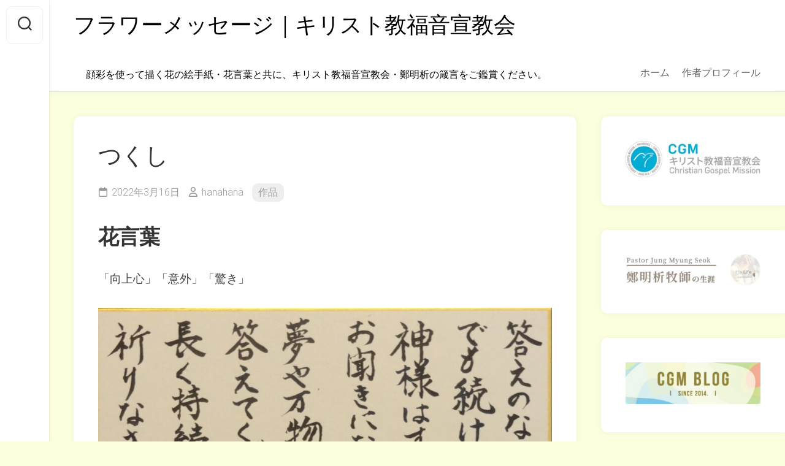

--- FILE ---
content_type: text/html; charset=UTF-8
request_url: https://cgm-hana.com/art/82/
body_size: 12642
content:
<!DOCTYPE html> 
<html class="no-js" dir="ltr" lang="ja" prefix="og: https://ogp.me/ns#">

<head>
	<meta charset="UTF-8">
	<meta name="viewport" content="width=device-width, initial-scale=1.0">
	<link rel="profile" href="https://gmpg.org/xfn/11">
		<link rel="pingback" href="https://cgm-hana.com/xmlrpc.php">
		
	<title>つくし | フラワーメッセージ｜キリスト教福音宣教会 | Christian Gospel Mission</title>

		<!-- All in One SEO 4.9.3 - aioseo.com -->
	<meta name="description" content="花言葉 「向上心」「意外」「驚き」 答えのない祈りでも続けなさい。神様はすべてお聞きになって、夢や万物でいつも" />
	<meta name="robots" content="max-image-preview:large" />
	<meta name="author" content="hanahana"/>
	<link rel="canonical" href="https://cgm-hana.com/art/82/" />
	<meta name="generator" content="All in One SEO (AIOSEO) 4.9.3" />
		<meta property="og:locale" content="ja_JP" />
		<meta property="og:site_name" content="フラワーメッセージ｜キリスト教福音宣教会 | 顔彩を使って描く花の絵手紙・花言葉と共に、キリスト教福音宣教会・鄭明析の箴言をご鑑賞ください。" />
		<meta property="og:type" content="article" />
		<meta property="og:title" content="つくし | フラワーメッセージ｜キリスト教福音宣教会 | Christian Gospel Mission" />
		<meta property="og:description" content="花言葉 「向上心」「意外」「驚き」 答えのない祈りでも続けなさい。神様はすべてお聞きになって、夢や万物でいつも" />
		<meta property="og:url" content="https://cgm-hana.com/art/82/" />
		<meta property="og:image" content="https://cgm-hana.com/wp-content/uploads/2022/03/キリスト教福音宣教会-つくし.jpg" />
		<meta property="og:image:secure_url" content="https://cgm-hana.com/wp-content/uploads/2022/03/キリスト教福音宣教会-つくし.jpg" />
		<meta property="og:image:width" content="2144" />
		<meta property="og:image:height" content="2413" />
		<meta property="article:published_time" content="2022-03-15T23:09:00+00:00" />
		<meta property="article:modified_time" content="2023-05-27T03:54:24+00:00" />
		<meta name="twitter:card" content="summary" />
		<meta name="twitter:title" content="つくし | フラワーメッセージ｜キリスト教福音宣教会 | Christian Gospel Mission" />
		<meta name="twitter:description" content="花言葉 「向上心」「意外」「驚き」 答えのない祈りでも続けなさい。神様はすべてお聞きになって、夢や万物でいつも" />
		<meta name="twitter:image" content="https://cgm-hana.com/wp-content/uploads/2022/03/キリスト教福音宣教会-つくし.jpg" />
		<script type="application/ld+json" class="aioseo-schema">
			{"@context":"https:\/\/schema.org","@graph":[{"@type":"BlogPosting","@id":"https:\/\/cgm-hana.com\/art\/82\/#blogposting","name":"\u3064\u304f\u3057 | \u30d5\u30e9\u30ef\u30fc\u30e1\u30c3\u30bb\u30fc\u30b8\uff5c\u30ad\u30ea\u30b9\u30c8\u6559\u798f\u97f3\u5ba3\u6559\u4f1a | Christian Gospel Mission","headline":"\u3064\u304f\u3057","author":{"@id":"https:\/\/cgm-hana.com\/author\/blogkanri\/#author"},"publisher":{"@id":"https:\/\/cgm-hana.com\/#organization"},"image":{"@type":"ImageObject","url":"https:\/\/cgm-hana.com\/wp-content\/uploads\/2022\/03\/\u30ad\u30ea\u30b9\u30c8\u6559\u798f\u97f3\u5ba3\u6559\u4f1a-\u3064\u304f\u3057.jpg","width":2144,"height":2413,"caption":"\u30ad\u30ea\u30b9\u30c8\u6559\u798f\u97f3\u5ba3\u6559\u4f1a \u3064\u304f\u3057"},"datePublished":"2022-03-16T08:09:00+09:00","dateModified":"2023-05-27T12:54:24+09:00","inLanguage":"ja","mainEntityOfPage":{"@id":"https:\/\/cgm-hana.com\/art\/82\/#webpage"},"isPartOf":{"@id":"https:\/\/cgm-hana.com\/art\/82\/#webpage"},"articleSection":"\u4f5c\u54c1, \u30ad\u30ea\u30b9\u30c8\u6559\u798f\u97f3\u5ba3\u6559\u4f1a"},{"@type":"BreadcrumbList","@id":"https:\/\/cgm-hana.com\/art\/82\/#breadcrumblist","itemListElement":[{"@type":"ListItem","@id":"https:\/\/cgm-hana.com#listItem","position":1,"name":"\u30db\u30fc\u30e0","item":"https:\/\/cgm-hana.com","nextItem":{"@type":"ListItem","@id":"https:\/\/cgm-hana.com\/category\/art\/#listItem","name":"\u4f5c\u54c1"}},{"@type":"ListItem","@id":"https:\/\/cgm-hana.com\/category\/art\/#listItem","position":2,"name":"\u4f5c\u54c1","item":"https:\/\/cgm-hana.com\/category\/art\/","nextItem":{"@type":"ListItem","@id":"https:\/\/cgm-hana.com\/art\/82\/#listItem","name":"\u3064\u304f\u3057"},"previousItem":{"@type":"ListItem","@id":"https:\/\/cgm-hana.com#listItem","name":"\u30db\u30fc\u30e0"}},{"@type":"ListItem","@id":"https:\/\/cgm-hana.com\/art\/82\/#listItem","position":3,"name":"\u3064\u304f\u3057","previousItem":{"@type":"ListItem","@id":"https:\/\/cgm-hana.com\/category\/art\/#listItem","name":"\u4f5c\u54c1"}}]},{"@type":"Organization","@id":"https:\/\/cgm-hana.com\/#organization","name":"\u30d5\u30e9\u30ef\u30fc\u30e1\u30c3\u30bb\u30fc\u30b8\uff5c\u30ad\u30ea\u30b9\u30c8\u6559\u798f\u97f3\u5ba3\u6559\u4f1a","description":"\u9854\u5f69\u3092\u4f7f\u3063\u3066\u63cf\u304f\u82b1\u306e\u7d75\u624b\u7d19\u30fb\u82b1\u8a00\u8449\u3068\u5171\u306b\u3001\u30ad\u30ea\u30b9\u30c8\u6559\u798f\u97f3\u5ba3\u6559\u4f1a\u30fb\u912d\u660e\u6790\u306e\u7bb4\u8a00\u3092\u3054\u9451\u8cde\u304f\u3060\u3055\u3044\u3002","url":"https:\/\/cgm-hana.com\/"},{"@type":"Person","@id":"https:\/\/cgm-hana.com\/author\/blogkanri\/#author","url":"https:\/\/cgm-hana.com\/author\/blogkanri\/","name":"hanahana","image":{"@type":"ImageObject","@id":"https:\/\/cgm-hana.com\/art\/82\/#authorImage","url":"https:\/\/secure.gravatar.com\/avatar\/6ce3e0b3aa7cdb6a08fb8a202b27d1a781d1d2b26ca038c2cf0bcf49207cc182?s=96&d=mm&r=g","width":96,"height":96,"caption":"hanahana"}},{"@type":"WebPage","@id":"https:\/\/cgm-hana.com\/art\/82\/#webpage","url":"https:\/\/cgm-hana.com\/art\/82\/","name":"\u3064\u304f\u3057 | \u30d5\u30e9\u30ef\u30fc\u30e1\u30c3\u30bb\u30fc\u30b8\uff5c\u30ad\u30ea\u30b9\u30c8\u6559\u798f\u97f3\u5ba3\u6559\u4f1a | Christian Gospel Mission","description":"\u82b1\u8a00\u8449 \u300c\u5411\u4e0a\u5fc3\u300d\u300c\u610f\u5916\u300d\u300c\u9a5a\u304d\u300d \u7b54\u3048\u306e\u306a\u3044\u7948\u308a\u3067\u3082\u7d9a\u3051\u306a\u3055\u3044\u3002\u795e\u69d8\u306f\u3059\u3079\u3066\u304a\u805e\u304d\u306b\u306a\u3063\u3066\u3001\u5922\u3084\u4e07\u7269\u3067\u3044\u3064\u3082","inLanguage":"ja","isPartOf":{"@id":"https:\/\/cgm-hana.com\/#website"},"breadcrumb":{"@id":"https:\/\/cgm-hana.com\/art\/82\/#breadcrumblist"},"author":{"@id":"https:\/\/cgm-hana.com\/author\/blogkanri\/#author"},"creator":{"@id":"https:\/\/cgm-hana.com\/author\/blogkanri\/#author"},"image":{"@type":"ImageObject","url":"https:\/\/cgm-hana.com\/wp-content\/uploads\/2022\/03\/\u30ad\u30ea\u30b9\u30c8\u6559\u798f\u97f3\u5ba3\u6559\u4f1a-\u3064\u304f\u3057.jpg","@id":"https:\/\/cgm-hana.com\/art\/82\/#mainImage","width":2144,"height":2413,"caption":"\u30ad\u30ea\u30b9\u30c8\u6559\u798f\u97f3\u5ba3\u6559\u4f1a \u3064\u304f\u3057"},"primaryImageOfPage":{"@id":"https:\/\/cgm-hana.com\/art\/82\/#mainImage"},"datePublished":"2022-03-16T08:09:00+09:00","dateModified":"2023-05-27T12:54:24+09:00"},{"@type":"WebSite","@id":"https:\/\/cgm-hana.com\/#website","url":"https:\/\/cgm-hana.com\/","name":"\u30d5\u30e9\u30ef\u30fc\u30e1\u30c3\u30bb\u30fc\u30b8\uff5c\u30ad\u30ea\u30b9\u30c8\u6559\u798f\u97f3\u5ba3\u6559\u4f1a","description":"\u9854\u5f69\u3092\u4f7f\u3063\u3066\u63cf\u304f\u82b1\u306e\u7d75\u624b\u7d19\u30fb\u82b1\u8a00\u8449\u3068\u5171\u306b\u3001\u30ad\u30ea\u30b9\u30c8\u6559\u798f\u97f3\u5ba3\u6559\u4f1a\u30fb\u912d\u660e\u6790\u306e\u7bb4\u8a00\u3092\u3054\u9451\u8cde\u304f\u3060\u3055\u3044\u3002","inLanguage":"ja","publisher":{"@id":"https:\/\/cgm-hana.com\/#organization"}}]}
		</script>
		<!-- All in One SEO -->

<script>document.documentElement.className = document.documentElement.className.replace("no-js","js");</script>
<link rel='dns-prefetch' href='//www.googletagmanager.com' />
<link rel='dns-prefetch' href='//fonts.googleapis.com' />
<link rel="alternate" type="application/rss+xml" title="フラワーメッセージ｜キリスト教福音宣教会 &raquo; フィード" href="https://cgm-hana.com/feed/" />
<link rel="alternate" type="application/rss+xml" title="フラワーメッセージ｜キリスト教福音宣教会 &raquo; コメントフィード" href="https://cgm-hana.com/comments/feed/" />
<link rel="alternate" type="application/rss+xml" title="フラワーメッセージ｜キリスト教福音宣教会 &raquo; つくし のコメントのフィード" href="https://cgm-hana.com/art/82/feed/" />
<link rel="alternate" title="oEmbed (JSON)" type="application/json+oembed" href="https://cgm-hana.com/wp-json/oembed/1.0/embed?url=https%3A%2F%2Fcgm-hana.com%2Fart%2F82%2F" />
<link rel="alternate" title="oEmbed (XML)" type="text/xml+oembed" href="https://cgm-hana.com/wp-json/oembed/1.0/embed?url=https%3A%2F%2Fcgm-hana.com%2Fart%2F82%2F&#038;format=xml" />
<style id='wp-img-auto-sizes-contain-inline-css' type='text/css'>
img:is([sizes=auto i],[sizes^="auto," i]){contain-intrinsic-size:3000px 1500px}
/*# sourceURL=wp-img-auto-sizes-contain-inline-css */
</style>
<link rel='stylesheet' id='sbi_styles-css' href='https://cgm-hana.com/wp-content/plugins/instagram-feed/css/sbi-styles.min.css?ver=6.10.0' type='text/css' media='all' />
<style id='wp-emoji-styles-inline-css' type='text/css'>

	img.wp-smiley, img.emoji {
		display: inline !important;
		border: none !important;
		box-shadow: none !important;
		height: 1em !important;
		width: 1em !important;
		margin: 0 0.07em !important;
		vertical-align: -0.1em !important;
		background: none !important;
		padding: 0 !important;
	}
/*# sourceURL=wp-emoji-styles-inline-css */
</style>
<style id='wp-block-library-inline-css' type='text/css'>
:root{--wp-block-synced-color:#7a00df;--wp-block-synced-color--rgb:122,0,223;--wp-bound-block-color:var(--wp-block-synced-color);--wp-editor-canvas-background:#ddd;--wp-admin-theme-color:#007cba;--wp-admin-theme-color--rgb:0,124,186;--wp-admin-theme-color-darker-10:#006ba1;--wp-admin-theme-color-darker-10--rgb:0,107,160.5;--wp-admin-theme-color-darker-20:#005a87;--wp-admin-theme-color-darker-20--rgb:0,90,135;--wp-admin-border-width-focus:2px}@media (min-resolution:192dpi){:root{--wp-admin-border-width-focus:1.5px}}.wp-element-button{cursor:pointer}:root .has-very-light-gray-background-color{background-color:#eee}:root .has-very-dark-gray-background-color{background-color:#313131}:root .has-very-light-gray-color{color:#eee}:root .has-very-dark-gray-color{color:#313131}:root .has-vivid-green-cyan-to-vivid-cyan-blue-gradient-background{background:linear-gradient(135deg,#00d084,#0693e3)}:root .has-purple-crush-gradient-background{background:linear-gradient(135deg,#34e2e4,#4721fb 50%,#ab1dfe)}:root .has-hazy-dawn-gradient-background{background:linear-gradient(135deg,#faaca8,#dad0ec)}:root .has-subdued-olive-gradient-background{background:linear-gradient(135deg,#fafae1,#67a671)}:root .has-atomic-cream-gradient-background{background:linear-gradient(135deg,#fdd79a,#004a59)}:root .has-nightshade-gradient-background{background:linear-gradient(135deg,#330968,#31cdcf)}:root .has-midnight-gradient-background{background:linear-gradient(135deg,#020381,#2874fc)}:root{--wp--preset--font-size--normal:16px;--wp--preset--font-size--huge:42px}.has-regular-font-size{font-size:1em}.has-larger-font-size{font-size:2.625em}.has-normal-font-size{font-size:var(--wp--preset--font-size--normal)}.has-huge-font-size{font-size:var(--wp--preset--font-size--huge)}.has-text-align-center{text-align:center}.has-text-align-left{text-align:left}.has-text-align-right{text-align:right}.has-fit-text{white-space:nowrap!important}#end-resizable-editor-section{display:none}.aligncenter{clear:both}.items-justified-left{justify-content:flex-start}.items-justified-center{justify-content:center}.items-justified-right{justify-content:flex-end}.items-justified-space-between{justify-content:space-between}.screen-reader-text{border:0;clip-path:inset(50%);height:1px;margin:-1px;overflow:hidden;padding:0;position:absolute;width:1px;word-wrap:normal!important}.screen-reader-text:focus{background-color:#ddd;clip-path:none;color:#444;display:block;font-size:1em;height:auto;left:5px;line-height:normal;padding:15px 23px 14px;text-decoration:none;top:5px;width:auto;z-index:100000}html :where(.has-border-color){border-style:solid}html :where([style*=border-top-color]){border-top-style:solid}html :where([style*=border-right-color]){border-right-style:solid}html :where([style*=border-bottom-color]){border-bottom-style:solid}html :where([style*=border-left-color]){border-left-style:solid}html :where([style*=border-width]){border-style:solid}html :where([style*=border-top-width]){border-top-style:solid}html :where([style*=border-right-width]){border-right-style:solid}html :where([style*=border-bottom-width]){border-bottom-style:solid}html :where([style*=border-left-width]){border-left-style:solid}html :where(img[class*=wp-image-]){height:auto;max-width:100%}:where(figure){margin:0 0 1em}html :where(.is-position-sticky){--wp-admin--admin-bar--position-offset:var(--wp-admin--admin-bar--height,0px)}@media screen and (max-width:600px){html :where(.is-position-sticky){--wp-admin--admin-bar--position-offset:0px}}

/*# sourceURL=wp-block-library-inline-css */
</style><style id='global-styles-inline-css' type='text/css'>
:root{--wp--preset--aspect-ratio--square: 1;--wp--preset--aspect-ratio--4-3: 4/3;--wp--preset--aspect-ratio--3-4: 3/4;--wp--preset--aspect-ratio--3-2: 3/2;--wp--preset--aspect-ratio--2-3: 2/3;--wp--preset--aspect-ratio--16-9: 16/9;--wp--preset--aspect-ratio--9-16: 9/16;--wp--preset--color--black: #000000;--wp--preset--color--cyan-bluish-gray: #abb8c3;--wp--preset--color--white: #ffffff;--wp--preset--color--pale-pink: #f78da7;--wp--preset--color--vivid-red: #cf2e2e;--wp--preset--color--luminous-vivid-orange: #ff6900;--wp--preset--color--luminous-vivid-amber: #fcb900;--wp--preset--color--light-green-cyan: #7bdcb5;--wp--preset--color--vivid-green-cyan: #00d084;--wp--preset--color--pale-cyan-blue: #8ed1fc;--wp--preset--color--vivid-cyan-blue: #0693e3;--wp--preset--color--vivid-purple: #9b51e0;--wp--preset--gradient--vivid-cyan-blue-to-vivid-purple: linear-gradient(135deg,rgb(6,147,227) 0%,rgb(155,81,224) 100%);--wp--preset--gradient--light-green-cyan-to-vivid-green-cyan: linear-gradient(135deg,rgb(122,220,180) 0%,rgb(0,208,130) 100%);--wp--preset--gradient--luminous-vivid-amber-to-luminous-vivid-orange: linear-gradient(135deg,rgb(252,185,0) 0%,rgb(255,105,0) 100%);--wp--preset--gradient--luminous-vivid-orange-to-vivid-red: linear-gradient(135deg,rgb(255,105,0) 0%,rgb(207,46,46) 100%);--wp--preset--gradient--very-light-gray-to-cyan-bluish-gray: linear-gradient(135deg,rgb(238,238,238) 0%,rgb(169,184,195) 100%);--wp--preset--gradient--cool-to-warm-spectrum: linear-gradient(135deg,rgb(74,234,220) 0%,rgb(151,120,209) 20%,rgb(207,42,186) 40%,rgb(238,44,130) 60%,rgb(251,105,98) 80%,rgb(254,248,76) 100%);--wp--preset--gradient--blush-light-purple: linear-gradient(135deg,rgb(255,206,236) 0%,rgb(152,150,240) 100%);--wp--preset--gradient--blush-bordeaux: linear-gradient(135deg,rgb(254,205,165) 0%,rgb(254,45,45) 50%,rgb(107,0,62) 100%);--wp--preset--gradient--luminous-dusk: linear-gradient(135deg,rgb(255,203,112) 0%,rgb(199,81,192) 50%,rgb(65,88,208) 100%);--wp--preset--gradient--pale-ocean: linear-gradient(135deg,rgb(255,245,203) 0%,rgb(182,227,212) 50%,rgb(51,167,181) 100%);--wp--preset--gradient--electric-grass: linear-gradient(135deg,rgb(202,248,128) 0%,rgb(113,206,126) 100%);--wp--preset--gradient--midnight: linear-gradient(135deg,rgb(2,3,129) 0%,rgb(40,116,252) 100%);--wp--preset--font-size--small: 13px;--wp--preset--font-size--medium: 20px;--wp--preset--font-size--large: 36px;--wp--preset--font-size--x-large: 42px;--wp--preset--spacing--20: 0.44rem;--wp--preset--spacing--30: 0.67rem;--wp--preset--spacing--40: 1rem;--wp--preset--spacing--50: 1.5rem;--wp--preset--spacing--60: 2.25rem;--wp--preset--spacing--70: 3.38rem;--wp--preset--spacing--80: 5.06rem;--wp--preset--shadow--natural: 6px 6px 9px rgba(0, 0, 0, 0.2);--wp--preset--shadow--deep: 12px 12px 50px rgba(0, 0, 0, 0.4);--wp--preset--shadow--sharp: 6px 6px 0px rgba(0, 0, 0, 0.2);--wp--preset--shadow--outlined: 6px 6px 0px -3px rgb(255, 255, 255), 6px 6px rgb(0, 0, 0);--wp--preset--shadow--crisp: 6px 6px 0px rgb(0, 0, 0);}:where(.is-layout-flex){gap: 0.5em;}:where(.is-layout-grid){gap: 0.5em;}body .is-layout-flex{display: flex;}.is-layout-flex{flex-wrap: wrap;align-items: center;}.is-layout-flex > :is(*, div){margin: 0;}body .is-layout-grid{display: grid;}.is-layout-grid > :is(*, div){margin: 0;}:where(.wp-block-columns.is-layout-flex){gap: 2em;}:where(.wp-block-columns.is-layout-grid){gap: 2em;}:where(.wp-block-post-template.is-layout-flex){gap: 1.25em;}:where(.wp-block-post-template.is-layout-grid){gap: 1.25em;}.has-black-color{color: var(--wp--preset--color--black) !important;}.has-cyan-bluish-gray-color{color: var(--wp--preset--color--cyan-bluish-gray) !important;}.has-white-color{color: var(--wp--preset--color--white) !important;}.has-pale-pink-color{color: var(--wp--preset--color--pale-pink) !important;}.has-vivid-red-color{color: var(--wp--preset--color--vivid-red) !important;}.has-luminous-vivid-orange-color{color: var(--wp--preset--color--luminous-vivid-orange) !important;}.has-luminous-vivid-amber-color{color: var(--wp--preset--color--luminous-vivid-amber) !important;}.has-light-green-cyan-color{color: var(--wp--preset--color--light-green-cyan) !important;}.has-vivid-green-cyan-color{color: var(--wp--preset--color--vivid-green-cyan) !important;}.has-pale-cyan-blue-color{color: var(--wp--preset--color--pale-cyan-blue) !important;}.has-vivid-cyan-blue-color{color: var(--wp--preset--color--vivid-cyan-blue) !important;}.has-vivid-purple-color{color: var(--wp--preset--color--vivid-purple) !important;}.has-black-background-color{background-color: var(--wp--preset--color--black) !important;}.has-cyan-bluish-gray-background-color{background-color: var(--wp--preset--color--cyan-bluish-gray) !important;}.has-white-background-color{background-color: var(--wp--preset--color--white) !important;}.has-pale-pink-background-color{background-color: var(--wp--preset--color--pale-pink) !important;}.has-vivid-red-background-color{background-color: var(--wp--preset--color--vivid-red) !important;}.has-luminous-vivid-orange-background-color{background-color: var(--wp--preset--color--luminous-vivid-orange) !important;}.has-luminous-vivid-amber-background-color{background-color: var(--wp--preset--color--luminous-vivid-amber) !important;}.has-light-green-cyan-background-color{background-color: var(--wp--preset--color--light-green-cyan) !important;}.has-vivid-green-cyan-background-color{background-color: var(--wp--preset--color--vivid-green-cyan) !important;}.has-pale-cyan-blue-background-color{background-color: var(--wp--preset--color--pale-cyan-blue) !important;}.has-vivid-cyan-blue-background-color{background-color: var(--wp--preset--color--vivid-cyan-blue) !important;}.has-vivid-purple-background-color{background-color: var(--wp--preset--color--vivid-purple) !important;}.has-black-border-color{border-color: var(--wp--preset--color--black) !important;}.has-cyan-bluish-gray-border-color{border-color: var(--wp--preset--color--cyan-bluish-gray) !important;}.has-white-border-color{border-color: var(--wp--preset--color--white) !important;}.has-pale-pink-border-color{border-color: var(--wp--preset--color--pale-pink) !important;}.has-vivid-red-border-color{border-color: var(--wp--preset--color--vivid-red) !important;}.has-luminous-vivid-orange-border-color{border-color: var(--wp--preset--color--luminous-vivid-orange) !important;}.has-luminous-vivid-amber-border-color{border-color: var(--wp--preset--color--luminous-vivid-amber) !important;}.has-light-green-cyan-border-color{border-color: var(--wp--preset--color--light-green-cyan) !important;}.has-vivid-green-cyan-border-color{border-color: var(--wp--preset--color--vivid-green-cyan) !important;}.has-pale-cyan-blue-border-color{border-color: var(--wp--preset--color--pale-cyan-blue) !important;}.has-vivid-cyan-blue-border-color{border-color: var(--wp--preset--color--vivid-cyan-blue) !important;}.has-vivid-purple-border-color{border-color: var(--wp--preset--color--vivid-purple) !important;}.has-vivid-cyan-blue-to-vivid-purple-gradient-background{background: var(--wp--preset--gradient--vivid-cyan-blue-to-vivid-purple) !important;}.has-light-green-cyan-to-vivid-green-cyan-gradient-background{background: var(--wp--preset--gradient--light-green-cyan-to-vivid-green-cyan) !important;}.has-luminous-vivid-amber-to-luminous-vivid-orange-gradient-background{background: var(--wp--preset--gradient--luminous-vivid-amber-to-luminous-vivid-orange) !important;}.has-luminous-vivid-orange-to-vivid-red-gradient-background{background: var(--wp--preset--gradient--luminous-vivid-orange-to-vivid-red) !important;}.has-very-light-gray-to-cyan-bluish-gray-gradient-background{background: var(--wp--preset--gradient--very-light-gray-to-cyan-bluish-gray) !important;}.has-cool-to-warm-spectrum-gradient-background{background: var(--wp--preset--gradient--cool-to-warm-spectrum) !important;}.has-blush-light-purple-gradient-background{background: var(--wp--preset--gradient--blush-light-purple) !important;}.has-blush-bordeaux-gradient-background{background: var(--wp--preset--gradient--blush-bordeaux) !important;}.has-luminous-dusk-gradient-background{background: var(--wp--preset--gradient--luminous-dusk) !important;}.has-pale-ocean-gradient-background{background: var(--wp--preset--gradient--pale-ocean) !important;}.has-electric-grass-gradient-background{background: var(--wp--preset--gradient--electric-grass) !important;}.has-midnight-gradient-background{background: var(--wp--preset--gradient--midnight) !important;}.has-small-font-size{font-size: var(--wp--preset--font-size--small) !important;}.has-medium-font-size{font-size: var(--wp--preset--font-size--medium) !important;}.has-large-font-size{font-size: var(--wp--preset--font-size--large) !important;}.has-x-large-font-size{font-size: var(--wp--preset--font-size--x-large) !important;}
/*# sourceURL=global-styles-inline-css */
</style>

<style id='classic-theme-styles-inline-css' type='text/css'>
/*! This file is auto-generated */
.wp-block-button__link{color:#fff;background-color:#32373c;border-radius:9999px;box-shadow:none;text-decoration:none;padding:calc(.667em + 2px) calc(1.333em + 2px);font-size:1.125em}.wp-block-file__button{background:#32373c;color:#fff;text-decoration:none}
/*# sourceURL=/wp-includes/css/classic-themes.min.css */
</style>
<link rel='stylesheet' id='gridzone-style-css' href='https://cgm-hana.com/wp-content/themes/gridzone/style.css?ver=6.9' type='text/css' media='all' />
<style id='gridzone-style-inline-css' type='text/css'>
body { font-family: "Roboto", Arial, sans-serif; }
.site-title a, .site-description { color: #000000; }

/*# sourceURL=gridzone-style-inline-css */
</style>
<link rel='stylesheet' id='gridzone-responsive-css' href='https://cgm-hana.com/wp-content/themes/gridzone/responsive.css?ver=6.9' type='text/css' media='all' />
<link rel='stylesheet' id='gridzone-font-awesome-css' href='https://cgm-hana.com/wp-content/themes/gridzone/fonts/all.min.css?ver=6.9' type='text/css' media='all' />
<link rel='stylesheet' id='roboto-css' href='//fonts.googleapis.com/css?family=Roboto%3A400%2C300italic%2C300%2C400italic%2C700&#038;subset=latin%2Clatin-ext&#038;ver=6.9' type='text/css' media='all' />
<link rel='stylesheet' id='wp-block-heading-css' href='https://cgm-hana.com/wp-includes/blocks/heading/style.min.css?ver=6.9' type='text/css' media='all' />
<link rel='stylesheet' id='wp-block-paragraph-css' href='https://cgm-hana.com/wp-includes/blocks/paragraph/style.min.css?ver=6.9' type='text/css' media='all' />
<link rel='stylesheet' id='wp-block-image-css' href='https://cgm-hana.com/wp-includes/blocks/image/style.min.css?ver=6.9' type='text/css' media='all' />
<link rel='stylesheet' id='wp-block-quote-css' href='https://cgm-hana.com/wp-includes/blocks/quote/style.min.css?ver=6.9' type='text/css' media='all' />
<script type="text/javascript" src="https://cgm-hana.com/wp-includes/js/jquery/jquery.min.js?ver=3.7.1" id="jquery-core-js"></script>
<script type="text/javascript" src="https://cgm-hana.com/wp-includes/js/jquery/jquery-migrate.min.js?ver=3.4.1" id="jquery-migrate-js"></script>
<script type="text/javascript" src="https://cgm-hana.com/wp-content/themes/gridzone/js/slick.min.js?ver=6.9" id="gridzone-slick-js"></script>

<!-- Site Kit によって追加された Google タグ（gtag.js）スニペット -->
<!-- Google アナリティクス スニペット (Site Kit が追加) -->
<script type="text/javascript" src="https://www.googletagmanager.com/gtag/js?id=GT-NS83HFP" id="google_gtagjs-js" async></script>
<script type="text/javascript" id="google_gtagjs-js-after">
/* <![CDATA[ */
window.dataLayer = window.dataLayer || [];function gtag(){dataLayer.push(arguments);}
gtag("set","linker",{"domains":["cgm-hana.com"]});
gtag("js", new Date());
gtag("set", "developer_id.dZTNiMT", true);
gtag("config", "GT-NS83HFP");
//# sourceURL=google_gtagjs-js-after
/* ]]> */
</script>
<link rel="https://api.w.org/" href="https://cgm-hana.com/wp-json/" /><link rel="alternate" title="JSON" type="application/json" href="https://cgm-hana.com/wp-json/wp/v2/posts/82" /><link rel="EditURI" type="application/rsd+xml" title="RSD" href="https://cgm-hana.com/xmlrpc.php?rsd" />
<meta name="generator" content="WordPress 6.9" />
<link rel='shortlink' href='https://cgm-hana.com/?p=82' />
<meta name="generator" content="Site Kit by Google 1.170.0" /><style type="text/css" id="custom-background-css">
body.custom-background { background-color: #fbffdd; }
</style>
	<link rel="icon" href="https://cgm-hana.com/wp-content/uploads/2022/03/cropped-hana_tiisanaakaihana-32x32.png" sizes="32x32" />
<link rel="icon" href="https://cgm-hana.com/wp-content/uploads/2022/03/cropped-hana_tiisanaakaihana-192x192.png" sizes="192x192" />
<link rel="apple-touch-icon" href="https://cgm-hana.com/wp-content/uploads/2022/03/cropped-hana_tiisanaakaihana-180x180.png" />
<meta name="msapplication-TileImage" content="https://cgm-hana.com/wp-content/uploads/2022/03/cropped-hana_tiisanaakaihana-270x270.png" />
<style id="kirki-inline-styles"></style></head>

<body data-rsssl=1 class="wp-singular post-template-default single single-post postid-82 single-format-standard custom-background wp-theme-gridzone col-2cl full-width mobile-menu logged-out">


<a class="skip-link screen-reader-text" href="#page">Skip to content</a>

<div id="wrapper">
	
	<div id="header-sticky">
		<header id="header" class="hide-on-scroll-down nav-menu-dropdown-left">

			<div class="group">
				<p class="site-title"><a href="https://cgm-hana.com/" rel="home">フラワーメッセージ｜キリスト教福音宣教会</a></p>
									<p class="site-description">顔彩を使って描く花の絵手紙・花言葉と共に、キリスト教福音宣教会・鄭明析の箴言をご鑑賞ください。</p>
								
									<div id="wrap-nav-header" class="wrap-nav">
								<nav id="nav-header-nav" class="main-navigation nav-menu">
			<button class="menu-toggle" aria-controls="primary-menu" aria-expanded="false">
				<span class="screen-reader-text">Expand Menu</span><div class="menu-toggle-icon"><span></span><span></span><span></span></div>			</button>
			<div class="menu-home-container"><ul id="nav-header" class="menu"><li id="menu-item-74" class="menu-item menu-item-type-custom menu-item-object-custom menu-item-home menu-item-74"><span class="menu-item-wrapper"><a href="https://cgm-hana.com/">ホーム</a></span></li>
<li id="menu-item-75" class="menu-item menu-item-type-post_type menu-item-object-page menu-item-75"><span class="menu-item-wrapper"><a href="https://cgm-hana.com/sample-page/">作者プロフィール</a></span></li>
</ul></div>		</nav>
							</div>
								
									<div id="wrap-nav-mobile" class="wrap-nav">
								<nav id="nav-mobile-nav" class="main-navigation nav-menu">
			<button class="menu-toggle" aria-controls="primary-menu" aria-expanded="false">
				<span class="screen-reader-text">Expand Menu</span><div class="menu-toggle-icon"><span></span><span></span><span></span></div>			</button>
			<div class="menu-home-container"><ul id="nav-mobile" class="menu"><li class="menu-item menu-item-type-custom menu-item-object-custom menu-item-home menu-item-74"><span class="menu-item-wrapper"><a href="https://cgm-hana.com/">ホーム</a></span></li>
<li class="menu-item menu-item-type-post_type menu-item-object-page menu-item-75"><span class="menu-item-wrapper"><a href="https://cgm-hana.com/sample-page/">作者プロフィール</a></span></li>
</ul></div>		</nav>
							</div>
								
			</div>
			
		</header><!--/#header-->
	</div><!--/#header-sticky-->
	
	<div class="sidebar s2 group">
					<div class="search-trap-focus">
				<button class="toggle-search" data-target=".search-trap-focus">
					<svg class="svg-icon" id="svg-search" aria-hidden="true" role="img" focusable="false" xmlns="http://www.w3.org/2000/svg" width="23" height="23" viewBox="0 0 23 23"><path d="M38.710696,48.0601792 L43,52.3494831 L41.3494831,54 L37.0601792,49.710696 C35.2632422,51.1481185 32.9839107,52.0076499 30.5038249,52.0076499 C24.7027226,52.0076499 20,47.3049272 20,41.5038249 C20,35.7027226 24.7027226,31 30.5038249,31 C36.3049272,31 41.0076499,35.7027226 41.0076499,41.5038249 C41.0076499,43.9839107 40.1481185,46.2632422 38.710696,48.0601792 Z M36.3875844,47.1716785 C37.8030221,45.7026647 38.6734666,43.7048964 38.6734666,41.5038249 C38.6734666,36.9918565 35.0157934,33.3341833 30.5038249,33.3341833 C25.9918565,33.3341833 22.3341833,36.9918565 22.3341833,41.5038249 C22.3341833,46.0157934 25.9918565,49.6734666 30.5038249,49.6734666 C32.7048964,49.6734666 34.7026647,48.8030221 36.1716785,47.3875844 C36.2023931,47.347638 36.2360451,47.3092237 36.2726343,47.2726343 C36.3092237,47.2360451 36.347638,47.2023931 36.3875844,47.1716785 Z" transform="translate(-20 -31)"></path></svg>
					<svg class="svg-icon" id="svg-close" aria-hidden="true" role="img" focusable="false" xmlns="http://www.w3.org/2000/svg" width="23" height="23" viewBox="0 0 16 16"><polygon fill="" fill-rule="evenodd" points="6.852 7.649 .399 1.195 1.445 .149 7.899 6.602 14.352 .149 15.399 1.195 8.945 7.649 15.399 14.102 14.352 15.149 7.899 8.695 1.445 15.149 .399 14.102"></polygon></svg>
				</button>
				<div class="search-expand">
					<div class="search-expand-inner">
						<form method="get" class="searchform themeform" action="https://cgm-hana.com/">
	<div>
		<input type="text" class="search" name="s" onblur="if(this.value=='')this.value='To search type and hit enter';" onfocus="if(this.value=='To search type and hit enter')this.value='';" value="To search type and hit enter" />
	</div>
</form>					</div>
				</div>
			</div>
										</div>
	
	
	<div class="container" id="page">
		<div class="container-inner">			
			<div class="main">
				<div class="main-inner group">
<div class="content">
	
			<article id="post-82" class="post-82 post type-post status-publish format-standard has-post-thumbnail hentry category-art tag-13">	
			
			<div class="post-wrapper group">
				<div class="entry-media">
									</div>
				<header class="entry-header group">
					<h1 class="entry-title">つくし</h1>
					<div class="entry-meta">
						<span class="entry-date"><i class="far fa-calendar"></i>2022年3月16日</span>
												<span class="entry-author"><i class="far fa-user"></i><a href="https://cgm-hana.com/author/blogkanri/" title="hanahana の投稿" rel="author">hanahana</a></span>
						<span class="entry-category"><a href="https://cgm-hana.com/category/art/" rel="category tag">作品</a></span>
					</div>
				</header>
				<div class="entry-content">
					<div class="entry themeform">	
						
<h2 class="wp-block-heading">花言葉</h2>



<p>「向上心」「意外」「驚き」</p>



<p></p>



<figure class="wp-block-image size-large"><img fetchpriority="high" decoding="async" width="910" height="1024" src="https://cgm-hana.com/wp-content/uploads/2022/03/キリスト教福音宣教会-つくし-910x1024.jpg" alt="キリスト教福音宣教会 つくし" class="wp-image-83" srcset="https://cgm-hana.com/wp-content/uploads/2022/03/キリスト教福音宣教会-つくし-910x1024.jpg 910w, https://cgm-hana.com/wp-content/uploads/2022/03/キリスト教福音宣教会-つくし-267x300.jpg 267w, https://cgm-hana.com/wp-content/uploads/2022/03/キリスト教福音宣教会-つくし-768x864.jpg 768w, https://cgm-hana.com/wp-content/uploads/2022/03/キリスト教福音宣教会-つくし-1365x1536.jpg 1365w, https://cgm-hana.com/wp-content/uploads/2022/03/キリスト教福音宣教会-つくし-1820x2048.jpg 1820w, https://cgm-hana.com/wp-content/uploads/2022/03/キリスト教福音宣教会-つくし-520x585.jpg 520w, https://cgm-hana.com/wp-content/uploads/2022/03/キリスト教福音宣教会-つくし-940x1058.jpg 940w" sizes="(max-width: 910px) 100vw, 910px" /></figure>



<p></p>



<blockquote class="wp-block-quote is-layout-flow wp-block-quote-is-layout-flow"><p>答えのない祈りでも続けなさい。<br>神様はすべてお聞きになって、<br>夢や万物でいつも答えてくださる。<br>長く持続して祈りなさい。</p><cite>キリスト教福音宣教会 鄭明析牧師の箴言より</cite></blockquote>



<p></p>
												<div class="clear"></div>				
					</div><!--/.entry-->
				</div>
				<div class="entry-footer group">
					
					<p class="post-tags"><span>Tags:</span> <a href="https://cgm-hana.com/tag/%e3%82%ad%e3%83%aa%e3%82%b9%e3%83%88%e6%95%99%e7%a6%8f%e9%9f%b3%e5%ae%a3%e6%95%99%e4%bc%9a/" rel="tag">キリスト教福音宣教会</a></p>					
					<div class="clear"></div>
					
										
										
						<ul class="post-nav group">
		<li class="next"><a href="https://cgm-hana.com/art/86/" rel="next"><i class="fas fa-chevron-right"></i><strong>Next</strong> <span>ペチュニア</span></a></li>
		<li class="previous"><a href="https://cgm-hana.com/art/65/" rel="prev"><i class="fas fa-chevron-left"></i><strong>Previous</strong> <span>ストック</span></a></li>
	</ul>

										
				</div>
			</div>

		</article><!--/.post-->

		
<div class="masonry">
	
		<article id="post-401" class="masonry-item group post-401 post type-post status-publish format-standard has-post-thumbnail hentry category-art tag-13">	
		<div class="masonry-inner">
			
			<div class="entry-top">
				<a class="entry-thumbnail" href="https://cgm-hana.com/art/401/">
											<img width="520" height="347" src="https://cgm-hana.com/wp-content/uploads/2022/07/スイカ-520x347.jpg" class="attachment-gridzone-medium size-gridzone-medium wp-post-image" alt="スイカ-キリスト教福音宣教会" decoding="async" />																								</a>
				<div class="entry-category"><a href="https://cgm-hana.com/category/art/" rel="category tag">作品</a></div>
			</div>
			<h2 class="entry-title">
				<a href="https://cgm-hana.com/art/401/" rel="bookmark">スイカ</a>
			</h2><!--/.entry-title-->
			
			<ul class="entry-meta group">
				<li class="entry-date"><i class="far fa-calendar"></i> 2022年8月10日</li>
							</ul>
		
		</div>
	</article><!--/.post-->	
		<article id="post-203" class="masonry-item group post-203 post type-post status-publish format-standard has-post-thumbnail hentry category-art tag-13">	
		<div class="masonry-inner">
			
			<div class="entry-top">
				<a class="entry-thumbnail" href="https://cgm-hana.com/art/203/">
											<img width="520" height="347" src="https://cgm-hana.com/wp-content/uploads/2022/04/キリスト教福音宣教会サクラ-520x347.jpg" class="attachment-gridzone-medium size-gridzone-medium wp-post-image" alt="キリスト教福音宣教会サクラ" decoding="async" />																								</a>
				<div class="entry-category"><a href="https://cgm-hana.com/category/art/" rel="category tag">作品</a></div>
			</div>
			<h2 class="entry-title">
				<a href="https://cgm-hana.com/art/203/" rel="bookmark">サクラ</a>
			</h2><!--/.entry-title-->
			
			<ul class="entry-meta group">
				<li class="entry-date"><i class="far fa-calendar"></i> 2022年4月17日</li>
							</ul>
		
		</div>
	</article><!--/.post-->	
		<article id="post-637" class="masonry-item group post-637 post type-post status-publish format-standard has-post-thumbnail hentry category-art tag-13">	
		<div class="masonry-inner">
			
			<div class="entry-top">
				<a class="entry-thumbnail" href="https://cgm-hana.com/art/637/">
											<img width="520" height="347" src="https://cgm-hana.com/wp-content/uploads/2023/04/230509a-520x347.jpg" class="attachment-gridzone-medium size-gridzone-medium wp-post-image" alt="キリスト教福音宣教会ｰシャガ" decoding="async" loading="lazy" />																								</a>
				<div class="entry-category"><a href="https://cgm-hana.com/category/art/" rel="category tag">作品</a></div>
			</div>
			<h2 class="entry-title">
				<a href="https://cgm-hana.com/art/637/" rel="bookmark">シャガ</a>
			</h2><!--/.entry-title-->
			
			<ul class="entry-meta group">
				<li class="entry-date"><i class="far fa-calendar"></i> 2023年5月9日</li>
							</ul>
		
		</div>
	</article><!--/.post-->	
		<article id="post-243" class="masonry-item group post-243 post type-post status-publish format-standard has-post-thumbnail hentry category-art tag-13">	
		<div class="masonry-inner">
			
			<div class="entry-top">
				<a class="entry-thumbnail" href="https://cgm-hana.com/art/243/">
											<img width="520" height="347" src="https://cgm-hana.com/wp-content/uploads/2022/04/クモマグサ-キリスト教福音宣教会-520x347.jpg" class="attachment-gridzone-medium size-gridzone-medium wp-post-image" alt="クモマグサ-キリスト教福音宣教会" decoding="async" loading="lazy" />																								</a>
				<div class="entry-category"><a href="https://cgm-hana.com/category/art/" rel="category tag">作品</a></div>
			</div>
			<h2 class="entry-title">
				<a href="https://cgm-hana.com/art/243/" rel="bookmark">クモマグサ</a>
			</h2><!--/.entry-title-->
			
			<ul class="entry-meta group">
				<li class="entry-date"><i class="far fa-calendar"></i> 2022年4月28日</li>
							</ul>
		
		</div>
	</article><!--/.post-->	
		
</div>

		
</div><!--/.content-->


	<div class="sidebar s1">
		
		<div class="sidebar-content">

			<div id="media_image-5" class="widget widget_media_image"><a href="https://j-cgm.net/"><img width="300" height="81" src="https://cgm-hana.com/wp-content/uploads/2022/03/キリスト教福音宣教会-300x81.jpg" class="image wp-image-26  attachment-medium size-medium" alt="キリスト教福音宣教会公式HP" style="max-width: 100%; height: auto;" decoding="async" loading="lazy" srcset="https://cgm-hana.com/wp-content/uploads/2022/03/キリスト教福音宣教会-300x81.jpg 300w, https://cgm-hana.com/wp-content/uploads/2022/03/キリスト教福音宣教会-1024x277.jpg 1024w, https://cgm-hana.com/wp-content/uploads/2022/03/キリスト教福音宣教会-768x208.jpg 768w, https://cgm-hana.com/wp-content/uploads/2022/03/キリスト教福音宣教会-1536x416.jpg 1536w, https://cgm-hana.com/wp-content/uploads/2022/03/キリスト教福音宣教会-2048x555.jpg 2048w, https://cgm-hana.com/wp-content/uploads/2022/03/キリスト教福音宣教会-520x141.jpg 520w, https://cgm-hana.com/wp-content/uploads/2022/03/キリスト教福音宣教会-940x255.jpg 940w" sizes="auto, (max-width: 300px) 100vw, 300px" /></a></div><div id="media_image-4" class="widget widget_media_image"><a href="https://jung-myung-seok.com/"><img width="300" height="67" src="https://cgm-hana.com/wp-content/uploads/2022/03/jung-myung-seok-link-300x67.jpg" class="image wp-image-24  attachment-medium size-medium" alt="鄭明析牧師(チョンミョンソク) の生涯 | キリスト教福音宣教会" style="max-width: 100%; height: auto;" decoding="async" loading="lazy" srcset="https://cgm-hana.com/wp-content/uploads/2022/03/jung-myung-seok-link-300x67.jpg 300w, https://cgm-hana.com/wp-content/uploads/2022/03/jung-myung-seok-link.jpg 360w" sizes="auto, (max-width: 300px) 100vw, 300px" /></a></div><div id="media_image-3" class="widget widget_media_image"><a href="https://cgmblog.info/"><img width="300" height="94" src="https://cgm-hana.com/wp-content/uploads/2022/03/cgm_bnr-300x94.jpg" class="image wp-image-22  attachment-medium size-medium" alt="キリスト教福音宣教会～ブログまとめ～" style="max-width: 100%; height: auto;" decoding="async" loading="lazy" srcset="https://cgm-hana.com/wp-content/uploads/2022/03/cgm_bnr-300x94.jpg 300w, https://cgm-hana.com/wp-content/uploads/2022/03/cgm_bnr.jpg 320w" sizes="auto, (max-width: 300px) 100vw, 300px" /></a></div><div id="text-3" class="widget widget_text">			<div class="textwidget"><p><strong><a href="https://ehimehistory.hatenablog.com/">愛媛観光案内！松山の歴史探放記</a></strong></p>
</div>
		</div><div id="archives-2" class="widget widget_archive"><h3 class="group"><span>アーカイブ</span></h3>		<label class="screen-reader-text" for="archives-dropdown-2">アーカイブ</label>
		<select id="archives-dropdown-2" name="archive-dropdown">
			
			<option value="">月を選択</option>
				<option value='https://cgm-hana.com/date/2024/09/'> 2024年9月 </option>
	<option value='https://cgm-hana.com/date/2024/08/'> 2024年8月 </option>
	<option value='https://cgm-hana.com/date/2024/07/'> 2024年7月 </option>
	<option value='https://cgm-hana.com/date/2024/06/'> 2024年6月 </option>
	<option value='https://cgm-hana.com/date/2024/05/'> 2024年5月 </option>
	<option value='https://cgm-hana.com/date/2023/12/'> 2023年12月 </option>
	<option value='https://cgm-hana.com/date/2023/11/'> 2023年11月 </option>
	<option value='https://cgm-hana.com/date/2023/10/'> 2023年10月 </option>
	<option value='https://cgm-hana.com/date/2023/09/'> 2023年9月 </option>
	<option value='https://cgm-hana.com/date/2023/08/'> 2023年8月 </option>
	<option value='https://cgm-hana.com/date/2023/07/'> 2023年7月 </option>
	<option value='https://cgm-hana.com/date/2023/06/'> 2023年6月 </option>
	<option value='https://cgm-hana.com/date/2023/05/'> 2023年5月 </option>
	<option value='https://cgm-hana.com/date/2023/04/'> 2023年4月 </option>
	<option value='https://cgm-hana.com/date/2023/03/'> 2023年3月 </option>
	<option value='https://cgm-hana.com/date/2023/02/'> 2023年2月 </option>
	<option value='https://cgm-hana.com/date/2023/01/'> 2023年1月 </option>
	<option value='https://cgm-hana.com/date/2022/11/'> 2022年11月 </option>
	<option value='https://cgm-hana.com/date/2022/10/'> 2022年10月 </option>
	<option value='https://cgm-hana.com/date/2022/09/'> 2022年9月 </option>
	<option value='https://cgm-hana.com/date/2022/08/'> 2022年8月 </option>
	<option value='https://cgm-hana.com/date/2022/07/'> 2022年7月 </option>
	<option value='https://cgm-hana.com/date/2022/06/'> 2022年6月 </option>
	<option value='https://cgm-hana.com/date/2022/05/'> 2022年5月 </option>
	<option value='https://cgm-hana.com/date/2022/04/'> 2022年4月 </option>
	<option value='https://cgm-hana.com/date/2022/03/'> 2022年3月 </option>
	<option value='https://cgm-hana.com/date/2022/02/'> 2022年2月 </option>

		</select>

			<script type="text/javascript">
/* <![CDATA[ */

( ( dropdownId ) => {
	const dropdown = document.getElementById( dropdownId );
	function onSelectChange() {
		setTimeout( () => {
			if ( 'escape' === dropdown.dataset.lastkey ) {
				return;
			}
			if ( dropdown.value ) {
				document.location.href = dropdown.value;
			}
		}, 250 );
	}
	function onKeyUp( event ) {
		if ( 'Escape' === event.key ) {
			dropdown.dataset.lastkey = 'escape';
		} else {
			delete dropdown.dataset.lastkey;
		}
	}
	function onClick() {
		delete dropdown.dataset.lastkey;
	}
	dropdown.addEventListener( 'keyup', onKeyUp );
	dropdown.addEventListener( 'click', onClick );
	dropdown.addEventListener( 'change', onSelectChange );
})( "archives-dropdown-2" );

//# sourceURL=WP_Widget_Archives%3A%3Awidget
/* ]]> */
</script>
</div>			
		</div><!--/.sidebar-content-->
		
	</div><!--/.sidebar-->
	

				</div><!--/.main-inner-->
			</div><!--/.main-->	
		</div><!--/.container-inner-->
	</div><!--/.container-->
	
	<div class="clear"></div>
	
	<footer id="footer">
	
					
				
		<div id="footer-bottom">
			
			<a id="back-to-top" href="#"><i class="fas fa-angle-up"></i></a>
				
			<div class="pad group">
				
				<div class="grid one-full">
					
										
					<div id="copyright">
													<p>フラワーメッセージ｜キリスト教福音宣教会 &copy; 2026. All Rights Reserved.</p>
											</div><!--/#copyright-->
					
										<div id="credit">
						<p>Powered by <a href="http://wordpress.org" rel="nofollow">WordPress</a>. Theme by <a href="http://alx.media" rel="nofollow">Alx</a>.</p>
					</div><!--/#credit-->
										
																					
				</div>
							
			</div><!--/.pad-->

		</div><!--/#footer-bottom-->

	</footer><!--/#footer-->
	
</div><!--/#wrapper-->

<script type="speculationrules">
{"prefetch":[{"source":"document","where":{"and":[{"href_matches":"/*"},{"not":{"href_matches":["/wp-*.php","/wp-admin/*","/wp-content/uploads/*","/wp-content/*","/wp-content/plugins/*","/wp-content/themes/gridzone/*","/*\\?(.+)"]}},{"not":{"selector_matches":"a[rel~=\"nofollow\"]"}},{"not":{"selector_matches":".no-prefetch, .no-prefetch a"}}]},"eagerness":"conservative"}]}
</script>
<!-- Instagram Feed JS -->
<script type="text/javascript">
var sbiajaxurl = "https://cgm-hana.com/wp-admin/admin-ajax.php";
</script>
	<script>
	/(trident|msie)/i.test(navigator.userAgent)&&document.getElementById&&window.addEventListener&&window.addEventListener("hashchange",function(){var t,e=location.hash.substring(1);/^[A-z0-9_-]+$/.test(e)&&(t=document.getElementById(e))&&(/^(?:a|select|input|button|textarea)$/i.test(t.tagName)||(t.tabIndex=-1),t.focus())},!1);
	</script>
	<script type="text/javascript" src="https://cgm-hana.com/wp-content/themes/gridzone/js/jquery.fitvids.js?ver=6.9" id="gridzone-fitvids-js"></script>
<script type="text/javascript" src="https://cgm-hana.com/wp-content/themes/gridzone/js/jq-sticky-anything.min.js?ver=6.9" id="gridzone-jq-sticky-anything-js"></script>
<script type="text/javascript" src="https://cgm-hana.com/wp-content/themes/gridzone/js/imagesloaded.pkgd.min.js?ver=6.9" id="gridzone-imagesloaded-js"></script>
<script type="text/javascript" src="https://cgm-hana.com/wp-content/themes/gridzone/js/masonry.pkgd.min.js?ver=6.9" id="gridzone-masonry-js"></script>
<script type="text/javascript" src="https://cgm-hana.com/wp-content/themes/gridzone/js/scripts.js?ver=6.9" id="gridzone-scripts-js"></script>
<script type="text/javascript" src="https://cgm-hana.com/wp-includes/js/comment-reply.min.js?ver=6.9" id="comment-reply-js" async="async" data-wp-strategy="async" fetchpriority="low"></script>
<script type="text/javascript" src="https://cgm-hana.com/wp-content/themes/gridzone/js/nav.js?ver=1691563167" id="gridzone-nav-script-js"></script>
<script id="wp-emoji-settings" type="application/json">
{"baseUrl":"https://s.w.org/images/core/emoji/17.0.2/72x72/","ext":".png","svgUrl":"https://s.w.org/images/core/emoji/17.0.2/svg/","svgExt":".svg","source":{"concatemoji":"https://cgm-hana.com/wp-includes/js/wp-emoji-release.min.js?ver=6.9"}}
</script>
<script type="module">
/* <![CDATA[ */
/*! This file is auto-generated */
const a=JSON.parse(document.getElementById("wp-emoji-settings").textContent),o=(window._wpemojiSettings=a,"wpEmojiSettingsSupports"),s=["flag","emoji"];function i(e){try{var t={supportTests:e,timestamp:(new Date).valueOf()};sessionStorage.setItem(o,JSON.stringify(t))}catch(e){}}function c(e,t,n){e.clearRect(0,0,e.canvas.width,e.canvas.height),e.fillText(t,0,0);t=new Uint32Array(e.getImageData(0,0,e.canvas.width,e.canvas.height).data);e.clearRect(0,0,e.canvas.width,e.canvas.height),e.fillText(n,0,0);const a=new Uint32Array(e.getImageData(0,0,e.canvas.width,e.canvas.height).data);return t.every((e,t)=>e===a[t])}function p(e,t){e.clearRect(0,0,e.canvas.width,e.canvas.height),e.fillText(t,0,0);var n=e.getImageData(16,16,1,1);for(let e=0;e<n.data.length;e++)if(0!==n.data[e])return!1;return!0}function u(e,t,n,a){switch(t){case"flag":return n(e,"\ud83c\udff3\ufe0f\u200d\u26a7\ufe0f","\ud83c\udff3\ufe0f\u200b\u26a7\ufe0f")?!1:!n(e,"\ud83c\udde8\ud83c\uddf6","\ud83c\udde8\u200b\ud83c\uddf6")&&!n(e,"\ud83c\udff4\udb40\udc67\udb40\udc62\udb40\udc65\udb40\udc6e\udb40\udc67\udb40\udc7f","\ud83c\udff4\u200b\udb40\udc67\u200b\udb40\udc62\u200b\udb40\udc65\u200b\udb40\udc6e\u200b\udb40\udc67\u200b\udb40\udc7f");case"emoji":return!a(e,"\ud83e\u1fac8")}return!1}function f(e,t,n,a){let r;const o=(r="undefined"!=typeof WorkerGlobalScope&&self instanceof WorkerGlobalScope?new OffscreenCanvas(300,150):document.createElement("canvas")).getContext("2d",{willReadFrequently:!0}),s=(o.textBaseline="top",o.font="600 32px Arial",{});return e.forEach(e=>{s[e]=t(o,e,n,a)}),s}function r(e){var t=document.createElement("script");t.src=e,t.defer=!0,document.head.appendChild(t)}a.supports={everything:!0,everythingExceptFlag:!0},new Promise(t=>{let n=function(){try{var e=JSON.parse(sessionStorage.getItem(o));if("object"==typeof e&&"number"==typeof e.timestamp&&(new Date).valueOf()<e.timestamp+604800&&"object"==typeof e.supportTests)return e.supportTests}catch(e){}return null}();if(!n){if("undefined"!=typeof Worker&&"undefined"!=typeof OffscreenCanvas&&"undefined"!=typeof URL&&URL.createObjectURL&&"undefined"!=typeof Blob)try{var e="postMessage("+f.toString()+"("+[JSON.stringify(s),u.toString(),c.toString(),p.toString()].join(",")+"));",a=new Blob([e],{type:"text/javascript"});const r=new Worker(URL.createObjectURL(a),{name:"wpTestEmojiSupports"});return void(r.onmessage=e=>{i(n=e.data),r.terminate(),t(n)})}catch(e){}i(n=f(s,u,c,p))}t(n)}).then(e=>{for(const n in e)a.supports[n]=e[n],a.supports.everything=a.supports.everything&&a.supports[n],"flag"!==n&&(a.supports.everythingExceptFlag=a.supports.everythingExceptFlag&&a.supports[n]);var t;a.supports.everythingExceptFlag=a.supports.everythingExceptFlag&&!a.supports.flag,a.supports.everything||((t=a.source||{}).concatemoji?r(t.concatemoji):t.wpemoji&&t.twemoji&&(r(t.twemoji),r(t.wpemoji)))});
//# sourceURL=https://cgm-hana.com/wp-includes/js/wp-emoji-loader.min.js
/* ]]> */
</script>
</body>
</html>